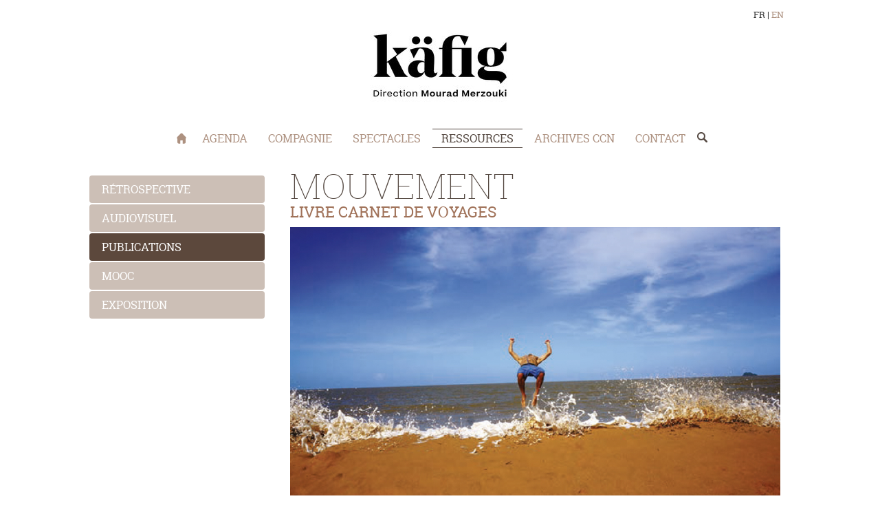

--- FILE ---
content_type: text/html; charset=utf-8
request_url: https://kafig.com/MOUVEMENT?lang=fr
body_size: 9777
content:
<!DOCTYPE HTML>
<html class="page_article sans_composition ltr fr no-js" lang="fr" dir="ltr">
	<head>
		<script type='text/javascript'>/*<![CDATA[*/(function(H){H.className=H.className.replace(/\bno-js\b/,'js')})(document.documentElement);/*]]>*/</script>
		
		<meta http-equiv="Content-Type" content="text/html; charset=utf-8" />

		<title>MOUVEMENT - Compagnie KÄFIG</title>
<meta name="description" content=" Mourad Merzouki livre une s&#233;rie de photographies r&#233;alis&#233;es lors des tourn&#233;es internationales de ses spectacles, qui lui ont permis de transmettre (&#8230;) " />
<link rel="canonical" href="https://kafig.com/MOUVEMENT" /><meta http-equiv="Content-Type" content="text/html; charset=utf-8" />
<meta name="viewport" content="width=device-width, initial-scale=1" />


<link rel="alternate" type="application/rss+xml" title="Syndiquer tout le site" href="spip.php?page=backend" />

<link rel='stylesheet' href='sites/kafig.com/local/cache-css/fd9c20c7498a5263080fd1fb87db601b.css?1765288504' type='text/css' />


<script type='text/javascript'>var var_zajax_content='content';</script><script>
var mediabox_settings={"auto_detect":true,"ns":"box","tt_img":true,"sel_g":"#documents_portfolio a[type='image\/jpeg'],#documents_portfolio a[type='image\/png'],#documents_portfolio a[type='image\/gif'], .documents_portfolio a[type='image\/jpeg'],.documents_portfolio a[type='image\/png'],.documents_portfolio a[type='image\/gif']","sel_c":".mediabox","str_ssStart":"Diaporama","str_ssStop":"Arr\u00eater","str_cur":"{current}\/{total}","str_prev":"Pr\u00e9c\u00e9dent","str_next":"Suivant","str_close":"Fermer","str_loading":"Chargement\u2026","str_petc":"Taper \u2019Echap\u2019 pour fermer","str_dialTitDef":"Boite de dialogue","str_dialTitMed":"Affichage d\u2019un media","splash_url":"","lity":{"skin":"_simple-white","maxWidth":"90%","maxHeight":"90%","minWidth":"320px","minHeight":"","slideshow_speed":"2500","opacite":"0.9","defaultCaptionState":"expanded"}};
</script>
<!-- insert_head_css -->






















<script type='text/javascript' src='sites/kafig.com/local/cache-js/97ba97f9d0eb22fd474abe61b6a56d6c.js?1765288504'></script>










<!-- insert_head -->









<style type='text/css'>
	img[data-photo].photoshow { cursor: zoom-in; }
	</style>
	



<script type="text/javascript">
// configuration
photoswipe = {
  path: "plugins/extensions/photoswipe/lib/photoswipe//",
  selector: "img[data-photo]",
  conteneur: ".photoswipe-cont",
  gallery: true, // galerie
  errorMsg: "<div class=\"pswp__error-msg\"><a href=\"%url%\" target=\"_blank\">Image indisponible<\/a>.<\/div>",
  debug: false // debug
};
</script>









<link rel="alternate" type="application/json+oembed" href="https://kafig.com/oembed.api/?format=json&amp;url=https%3A%2F%2Fkafig.com%2FMOUVEMENT%3Flang%3Dfr" />



<meta name="author" content="Centre chorégraphique national de Créteil">




<link rel="shortcut icon" href="sites/kafig.com/plugins/kafig/img/favicon.ico?1687161172" type="image/x-icon" />










<!--[if lt IE 9]>
<script src="sites/kafig.com/plugins/kafig/js/html5shiv.js"></script>
<![endif]-->	<!-- Plugin Métas + -->
<!-- Dublin Core -->
<link rel="schema.DC" href="https://purl.org/dc/elements/1.1/" />
<link rel="schema.DCTERMS" href="https://purl.org/dc/terms/" />
<meta name="DC.Format" content="text/html" />
<meta name="DC.Type" content="Text" />
<meta name="DC.Language" content="fr" />
<meta name="DC.Title" lang="fr" content="MOUVEMENT &#8211; Compagnie K&#196;FIG" />
<meta name="DC.Description.Abstract" lang="fr" content="Mourad Merzouki livre une s&#233;rie de photographies r&#233;alis&#233;es lors des tourn&#233;es internationales de ses spectacles, qui lui ont permis de transmettre la danse &#224; des publics vari&#233;s aux quatre coins du&#8230;" />
<meta name="DC.Date" content="2022-12-20" />
<meta name="DC.Date.Modified" content="2022-12-20" />
<meta name="DC.Identifier" content="https://kafig.com/MOUVEMENT" />
<meta name="DC.Publisher" content="Compagnie K&#196;FIG" />
<meta name="DC.Source" content="https://kafig.com" />

<meta name="DC.Creator" content="Compagnie K&#196;FIG" />





<!-- Open Graph -->
 
<meta property="og:rich_attachment" content="true" />

<meta property="og:site_name" content="Compagnie K&#196;FIG" />
<meta property="og:type" content="article" />
<meta property="og:title" content="MOUVEMENT &#8211; Compagnie K&#196;FIG" />
<meta property="og:locale" content="fr_FR" />
<meta property="og:url" content="https://kafig.com/MOUVEMENT" />
<meta property="og:description" content="Mourad Merzouki livre une s&#233;rie de photographies r&#233;alis&#233;es lors des tourn&#233;es internationales de ses spectacles, qui lui ont permis de transmettre la danse &#224; des publics vari&#233;s aux quatre coins du&#8230;" />

 

<meta property="og:image" content="https://kafig.com/sites/kafig.com/local/cache-vignettes/L1200xH630/e4131e491ac5a16d2d769afcb40fb5-359da.jpg" />
<meta property="og:image:width" content="1200" />
<meta property="og:image:height" content="630" />
<meta property="og:image:type" content="image/jpeg" />


 

<meta property="og:image" content="https://kafig.com/sites/kafig.com/local/cache-vignettes/L1200xH630/a31e39c4e6c9754225e48c2e0a9d43-e4809.jpg" />
<meta property="og:image:width" content="1200" />
<meta property="og:image:height" content="630" />
<meta property="og:image:type" content="image/jpeg" />


 

<meta property="og:image" content="https://kafig.com/sites/kafig.com/local/cache-vignettes/L1200xH630/e4131e491ac5a16d2d769afcb40fb5-359da.jpg" />
<meta property="og:image:width" content="1200" />
<meta property="og:image:height" content="630" />
<meta property="og:image:type" content="image/jpeg" />



<meta property="article:published_time" content="2022-12-20" />
<meta property="article:modified_time" content="2022-12-20" />

<meta property="article:author" content="Compagnie K&#196;FIG" />








<!-- Twitter Card -->
<meta name="twitter:card" content="summary_large_image" />
<meta name="twitter:title" content="MOUVEMENT &#8211; Compagnie K&#196;FIG" />
<meta name="twitter:description" content="Mourad Merzouki livre une s&#233;rie de photographies r&#233;alis&#233;es lors des tourn&#233;es internationales de ses spectacles, qui lui ont permis de transmettre la danse &#224; des publics vari&#233;s aux quatre coins du&#8230;" />
<meta name="twitter:dnt" content="on" />
<meta name="twitter:url" content="https://kafig.com/MOUVEMENT" />

<meta name="twitter:image" content="https://kafig.com/sites/kafig.com/local/cache-vignettes/L506xH253/2b0361695addd1b05d699fb89116a5-04664.jpg?1688859109" />
</head>
	<body class="secteur31"> 
<header class="header">
		<a rel="start home" href="https://kafig.com/" title="Accueil"
	><h1 id="logo_site_spip" class="logo crayon meta-valeur-nom_site "><img
	src="sites/kafig.com/local/cache-vignettes/L300xH150/logo_site_kafig23-e24ee.jpg?1688831376" class='spip_logo' width='300' height='150'
	alt="" /> <span class="nom_site_spip offscreen">Compagnie KÄFIG</span>
	
	</h1> </a>
	<div class="menu_lang">
		 <span class="on">FR</span> | <a href="calendar-en?lang=en">EN</a>
		
	</div>		<nav class="main nav" id="nav" data-spy="affix" data-offset-top="180">
	<ul>
		 <li class="backHome">
			  <a href="https://kafig.com/">Accueil</a>
			 
		 </li>
		
		<li class="  first">
			<a href="dates-de-tournee">Agenda</a>
		</li>
		
		<li class="">
			<a href="bio-mourad-merzouki">COMPAGNIE</a>
		</li>
		
		<li class="">
			<a href="-spectacles-">Spectacles</a>
		</li>
		
		<li class="active on">
			<a href="-ressources-">Ressources</a>
		</li>
		
		<li class="">
			<a href="-archives-ccn-">Archives CCN</a>
		</li>
		
		<li class="  last">
			<a href="contact-1975255">Contact</a>
		</li>
		
		<li class="menu_recherche">
			<span class="btn_recherche">rechercher</span>
			<div class="formulaire_spip formulaire_recherche" id="formulaire_recherche">
<form action="spip.php?page=recherche" method="get"><div>
	<input name="page" value="recherche" type="hidden"
>
	
	<label for="recherche">Rechercher :</label>
	<input type="search"  placeholder="Rechercher" class="search text" size="10" name="recherche" id="recherche" accesskey="4" 
	/><input type="submit" class="submit" value="&gt;&gt;" title="Rechercher" />
</div></form>
</div>
		</li>
	</ul>
</nav>
<button class="toggleMain" data-toggle="collapse" data-target="#nav"><span class="ham"></span><span class="ham"></span><span class="ham"></span></button>		
</header>
<section id="article">
	<div class="container rubrique38">
		<div class="row">
			<div class="secondaryMenu col-xs-12 col-sm-3">
				<ul class="level1 type">
	
		<li class="nav-item">
		
		
		
			 <a href="-timelineKafig-" class="">Rétrospective</a>
		

		 
			

		
			
		</li>

	
		<li class="nav-item">
		
		
		
			 <a href="-audiovisuel-" class="">Audiovisuel</a>
		

		 
			

		
			
		</li>

	
		<li class="nav-item">
		
		
		
			 <a href="-Publications-" class="on active">Publications</a>
		

		 
			

		
			
		</li>

	
		<li class="nav-item">
		<a href="MOOC-HIP-HOP" class="">MOOC</a>
		

		
			
		</li>

	
		<li class="nav-item">
		<a href="EXPOSITION" class="">Exposition</a>
		

		
			
		</li>

	
	</ul>			</div>
			
			<div  class=" col-xs-12 col-sm-9">
				<article class="content" id="content">
	<header class="cartouche">
		<h1><span class="crayon article-titre-1976260 ">MOUVEMENT</span></h1>
			<h2 class="crayon article-soustitre-1976260 h2">Livre carnet de voyages</h2>
		

		<p class="publication  offscreen"><time datetime="2022-12-20T20:14:44Z"><i class="icon-calendar"></i> 20 décembre 2022</time></p>

		
		<div class="postmeta">
			</div>
		
		<img
	src="sites/kafig.com/IMG/jpg/mourad-2.jpg?1688756661"
	class="spip_logo"
	width="1200"
	height="800"
	alt=""/>

	</header>

	<div class="main">
		<div class="crayon article-chapo-1976260 chapo surlignable"><p>Mourad Merzouki livre une série de photographies réalisées lors des tournées internationales de ses spectacles, qui lui ont permis de transmettre la danse à des publics variés aux quatre coins du globe, du Brésil à la Corée, en passant par l’Inde ou le Chili.</p></div>
		
		
		<div class="crayon article-texte-1976260 texte surlignable"><p>Prises sur l’instant, sur le mode du reportage, ces photos traduisent des impressions diverses où les corps se font l’expression d’une ode à la liberté. Tous ces moments de vie, ces instants d’humanité, Mourad Merzouki nous les offre dans ce carnet, comme autant de cartes postales sur l’humeur et le rythme du monde en mouvement. [Texte d’Anne-Solange Muis]</p>
<p>8,50€, édition Terre Urbaine, 48 pages<br class='autobr' />
Première parution de la nouvelle collection &#171;&nbsp;Dérives Urbaines&nbsp;&#187;<br class='autobr' />
En librairie à partir du 17 novembre et disponible en avant-première en tournée</p>
<p><a href="https://terreurbaine.com/mouvement/" class="spip_out" rel="external">Plus d&#8217;infos</a></p></div>

		
	</div>

	<aside>
	
			
			
			
			
			
	</aside>

	<footer>
		
		
	</footer>

</article>			</div><!--.main--> 
		</div>
		
	</div>
</section>
<footer class="footer">
	<div class="container">

	
	
	<div class="texte crayon article-texte-1975366 "><p><a class="btn kafig" style="font-size: 1rem;" href="-timelineKafig-"><strong>Rétrospective</strong> <span class="chevron-right"><svg xmlns="http://www.w3.org/2000/svg" width="64" height="64" viewBox="0 0 16.933 16.933"><path style="opacity:1;fill-opacity:.9669968;stroke:none;stroke-width:.28958008;stroke-linecap:round;stroke-linejoin:round;stroke-miterlimit:4;stroke-dasharray:none;stroke-opacity:1" d="m.931 296.063 14.895-7.327-14.895-7.343z" transform="translate(0 -280.067)"/></svg></span></a></p>
<p><br class="clear" /></p>
<ul class="social">
<li>
	<a href="https://www.facebook.com/CieKafig" class="spip_out">
	<svg version="1.1" id="Layer_1" xmlns="http://www.w3.org/2000/svg" xmlns:xlink="http://www.w3.org/1999/xlink" x="0px" y="0px" width="32px" height="32px" viewBox="0 0 90.71 90.71" enable-background="new 0 0 90.71 90.71" xml:space="preserve">
	<path id="Facebook__x28_alt_x29_" fill="#AE9382" d="M90.25,15.356c0-7.882-7.115-15.001-15-15.001H15.251
	C7.366,0.355,0.25,7.475,0.25,15.356v59.998c0,7.882,7.116,15.001,15.001,15.001H45.25v-34h-11v-15h11v-5.844
	c0-10.079,7.568-19.156,16.875-19.156H74.25v15H62.125c-1.327,0-2.875,1.611-2.875,4.023v5.977h15v15h-15v34h16
	c7.885,0,15-7.119,15-15.001V15.356z"></path>
	</svg>
	</a>
</li>
<li>
	<a href="https://www.instagram.com/ciekafig/" class="spip_out">
		<svg
		xmlns:dc="http://purl.org/dc/elements/1.1/"
		xmlns:cc="http://creativecommons.org/ns#"
		xmlns:rdf="http://www.w3.org/1999/02/22-rdf-syntax-ns#"
		xmlns:svg="http://www.w3.org/2000/svg"
		xmlns="http://www.w3.org/2000/svg"
		id="svg6"
		preserveAspectRatio="xMidYMid"
		version="1.1"
		viewBox="0 0 32 32"
		height="32"
		width="32">
		<g
		transform="scale(0.125)"
		id="g4">
		<path
		style="fill:#ad9180"
		id="path2"
		d="m 127.99975,23.06353 c 34.17763,0 38.22564,0.130073 51.72273,0.745886 12.47987,0.569577 19.25737,2.654806 23.76826,4.407232 5.9742,2.322002 10.23865,5.096211 14.71753,9.575084 4.47887,4.478873 7.25308,8.74333 9.57457,14.717532 1.75294,4.510883 3.83817,11.288386 4.40774,23.767752 0.61582,13.497592 0.74589,17.545599 0.74589,51.723234 0,34.17764 -0.13007,38.22565 -0.74589,51.72273 -0.56957,12.47988 -2.6548,19.25738 -4.40774,23.76826 -2.32149,5.97421 -5.0957,10.23866 -9.57457,14.71754 -4.47888,4.47887 -8.74333,7.25308 -14.71753,9.57457 -4.51089,1.75294 -11.28839,3.83817 -23.76826,4.40774 -13.49506,0.61581 -17.54306,0.74589 -51.72273,0.74589 -34.179676,0 -38.227683,-0.13008 -51.722734,-0.74589 -12.479874,-0.56957 -19.257377,-2.6548 -23.767752,-4.40774 -5.97471,-2.32149 -10.239167,-5.0957 -14.71804,-9.57457 -4.478874,-4.47888 -7.253082,-8.74333 -9.574576,-14.71754 -1.752934,-4.51088 -3.838164,-11.28838 -4.40774,-23.76775 -0.615813,-13.49759 -0.745886,-17.5456 -0.745886,-51.72324 0,-34.177635 0.130073,-38.225642 0.745886,-51.722726 0.569576,-12.479874 2.654806,-19.257377 4.40774,-23.76826 2.321494,-5.974202 5.095702,-10.238659 9.574576,-14.717532 4.478873,-4.478873 8.74333,-7.253082 14.71804,-9.575084 4.510375,-1.752426 11.287878,-3.837655 23.767244,-4.407232 C 89.774099,23.193603 93.822107,23.06353 127.99975,23.06353 M 127.99975,0 C 93.236779,0 88.878325,0.14734807 75.225764,0.77027475 61.601148,1.3921852 52.296879,3.5556614 44.154628,6.7200883 35.737497,9.9912155 28.599245,14.367961 21.483349,21.483857 14.367453,28.599753 9.9907074,35.738005 6.7195802,44.155136 3.5551533,52.297387 1.3916771,61.601656 0.76976665,75.226272 0.14683998,88.878325 0,93.237287 0,128.00025 c 0,34.76297 0.14683998,39.12193 0.76976665,52.77399 0.62191045,13.62461 2.78538665,22.92888 5.94981355,31.07113 3.2711272,8.41663 7.6478728,15.55538 14.7637688,22.67128 7.115896,7.1159 14.254148,11.49264 22.671279,14.76377 8.142251,3.16443 17.44652,5.3279 31.071136,5.94981 C 88.878325,255.85316 93.236779,256 127.99975,256 c 34.76296,0 39.12192,-0.14684 52.77398,-0.76977 13.62461,-0.62191 22.92888,-2.78538 31.07113,-5.94981 8.41714,-3.27113 15.55539,-7.64787 22.67128,-14.76377 7.1159,-7.1159 11.49264,-14.25415 14.76377,-22.67128 3.16443,-8.14225 5.3279,-17.44652 5.94981,-31.07113 C 255.85265,167.12218 256,162.76322 256,128.00025 256,93.237287 255.85265,88.878325 255.22972,75.226272 254.60781,61.601656 252.44434,52.297387 249.27991,44.155136 246.00878,35.738005 241.63204,28.599753 234.51614,21.483857 227.40025,14.367961 220.262,9.9912155 211.84486,6.7200883 203.70261,3.5556614 194.39834,1.3921852 180.77373,0.77027475 167.12167,0.14734807 162.76271,0 127.99975,0 Z m 0,62.270311 c -36.301488,0 -65.729947,29.428459 -65.729947,65.729939 0,36.30149 29.428459,65.72995 65.729947,65.72995 36.30148,0 65.72994,-29.42846 65.72994,-65.72995 0,-36.30148 -29.42846,-65.729939 -65.72994,-65.729939 z m 0,108.396859 c -23.56401,0 -42.666925,-19.10291 -42.666925,-42.66692 0,-23.564 19.102915,-42.666917 42.666925,-42.666917 23.564,0 42.66692,19.102917 42.66692,42.666917 0,23.56401 -19.10292,42.66692 -42.66692,42.66692 z M 211.68634,59.673429 c 0,8.483184 -6.87659,15.360274 -15.35977,15.360274 -8.48318,0 -15.36027,-6.87709 -15.36027,-15.360274 0,-8.483185 6.87709,-15.359767 15.36027,-15.359767 8.48318,0 15.35977,6.876582 15.35977,15.359767 z" />
		</g>
		</svg>
	</a>
</li>

<li>
	<a href="https://twitter.com/mouradmerzouki" class="spip_out">
	<svg version="1.1" id="Calque_1" xmlns="http://www.w3.org/2000/svg" xmlns:xlink="http://www.w3.org/1999/xlink" x="0px" y="0px" width="32px" height="32px" viewBox="179.603 525.677 94.667 65.667" enable-background="new 179.603 525.677 94.667 65.667" xml:space="preserve">
	<path id="Twitter__x28_alt_x29_" fill="#AD9281" d="M261.053,555.564c5.056-0.417,8.483-2.716,9.804-5.833
	c-1.823,1.119-7.483,2.341-10.609,1.178c-0.152-0.734-0.323-1.433-0.492-2.062c-2.381-8.746-10.536-15.792-19.081-14.94
	c0.689-0.279,1.392-0.539,2.092-0.772c0.94-0.337,6.46-1.234,5.59-3.183c-0.732-1.713-7.475,1.295-8.743,1.688
	c1.676-0.63,4.447-1.714,4.742-3.64c-2.565,0.352-5.087,1.566-7.033,3.331c0.703-0.757,1.236-1.679,1.35-2.672
	c-6.85,4.374-10.85,13.192-14.086,21.749c-2.542-2.463-4.796-4.403-6.816-5.48c-5.67-3.041-12.449-6.213-23.091-10.164
	c-0.328,3.521,1.74,8.203,7.699,11.316c-1.291-0.173-3.652,0.213-5.539,0.665c0.768,4.034,3.279,7.356,10.078,8.964
	c-3.106,0.205-4.713,0.912-6.168,2.436c1.416,2.806,4.868,6.107,11.08,5.43c-6.906,2.977-2.816,8.489,2.805,7.667
	c-9.587,9.901-24.702,9.176-33.381,0.894c22.661,30.879,71.921,18.263,79.262-11.48c5.498,0.047,8.732-1.905,10.738-4.058
	C268.081,557.134,263.489,556.578,261.053,555.564z"></path>
	</svg>
	</a>
</li>

<li>
	<a href="https://vimeo.com/kafig/videos" class="spip_out">
	<svg version="1.1" id="Calque_1" xmlns="http://www.w3.org/2000/svg" xmlns:xlink="http://www.w3.org/1999/xlink" x="0px" y="0px" width="32px" height="32px" viewBox="179.52 525.76 93.5 80.5" enable-background="new 179.52 525.76 93.5 80.5" xml:space="preserve">
	<path id="Vimeo" fill="#AD9281" d="M258.094,527.017c-12.512-0.407-20.979,6.61-25.412,21.062c2.283-0.94,4.502-1.415,6.665-1.415
	c4.562,0,6.583,2.561,6.043,7.696c-0.267,3.108-2.283,7.633-6.043,13.57c-3.774,5.947-6.593,8.916-8.466,8.916
	c-2.433,0-4.646-4.595-6.666-13.772c-0.678-2.703-1.89-9.586-3.625-20.666c-1.627-10.262-5.926-15.058-12.916-14.383
	c-2.957,0.271-7.387,2.979-13.299,8.104c-4.313,3.918-8.684,7.837-13.125,11.752l4.231,5.464c4.039-2.838,6.402-4.25,7.059-4.25
	c3.097,0,5.989,4.858,8.681,14.574c2.413,8.923,4.846,17.834,7.271,26.744c3.61,9.723,8.062,14.586,13.299,14.586
	c8.469,0,18.838-7.965,31.065-23.9c11.83-15.256,17.938-27.275,18.351-36.062C271.748,533.296,267.378,527.283,258.094,527.017z"></path>
	</svg>
	</a>
</li>

<li>
	<a href="https://www.youtube.com/user/CieKafig" class="spip_out">
	<svg version="1.1" id="Calque_1" xmlns="http://www.w3.org/2000/svg" xmlns:xlink="http://www.w3.org/1999/xlink" x="0px" y="0px" width="32px" height="32px" viewBox="93.937 519.01 76.667 91.991" enable-background="new 93.937 519.01 76.667 91.991" xml:space="preserve">
	<g>
		<path fill="#AD9281" d="M124.529,520.332h-5.076l-3.424,13.163l-3.562-13.163h-5.285c1.057,3.104,2.161,6.229,3.219,9.338
		c1.609,4.674,2.615,8.197,3.068,10.604v13.579h5.021v-13.579L124.529,520.332z M137.946,545.766v-8.751
		c0-2.668-0.458-4.62-1.407-5.884c-1.253-1.705-3.013-2.561-5.278-2.561c-2.257,0-4.022,0.855-5.272,2.561
		c-0.965,1.265-1.418,3.216-1.418,5.884v8.751c0,2.656,0.453,4.624,1.418,5.876c1.25,1.705,3.015,2.559,5.272,2.559
		c2.267,0,4.025-0.854,5.278-2.559C137.488,550.388,137.946,548.421,137.946,545.766z M133.418,546.618
		c0,2.311-0.699,3.466-2.157,3.466c-1.461,0-2.164-1.155-2.164-3.466v-10.51c0-2.312,0.702-3.462,2.164-3.462
		c1.458,0,2.157,1.15,2.157,3.462V546.618z M154.687,553.854v-24.981h-4.527v19.094c-1.006,1.416-1.957,2.117-2.86,2.117
		c-0.609,0-0.961-0.357-1.061-1.06c-0.056-0.146-0.056-0.7-0.056-1.761v-18.391h-4.514v19.753c0,1.762,0.153,2.958,0.404,3.714
		c0.45,1.265,1.457,1.859,2.915,1.859c1.648,0,3.368-1.005,5.171-3.073v2.727H154.687z"></path>
		<g>
			<path fill="#AD9281" d="M140.493,579.217c-0.736,0-1.484,0.354-2.232,1.088v15.072c0.749,0.744,1.497,1.098,2.232,1.098
			c1.291,0,1.95-1.098,1.95-3.33v-10.553C142.443,580.361,141.784,579.217,140.493,579.217z"></path>
			<path fill="#AD9281" d="M157.116,579.217c-1.497,0-2.247,1.146-2.247,3.432v2.287h4.478v-2.287
			C159.348,580.361,158.598,579.217,157.116,579.217z"></path>
			<path fill="#AD9281" d="M168.066,566.648c-0.904-3.939-4.127-6.847-8.011-7.279c-9.192-1.03-18.495-1.032-27.755-1.03
			c-9.261-0.001-18.564,0-27.753,1.03c-3.882,0.433-7.106,3.339-8.01,7.279c-1.293,5.619-1.306,11.738-1.306,17.525
			c0,5.775,0,11.908,1.29,17.521c0.905,3.938,4.128,6.846,8.011,7.279c9.191,1.025,18.492,1.031,27.754,1.025
			c9.258,0.006,18.563,0,27.753-1.025c3.882-0.436,7.106-3.342,8.011-7.279c1.296-5.611,1.301-11.744,1.301-17.521
			C169.35,578.389,169.355,572.268,168.066,566.648z M116.372,571.703h-5.367v28.502h-4.983v-28.502h-5.27v-4.674h15.62V571.703z
			M129.905,600.205h-4.484v-2.695c-1.778,2.043-3.471,3.039-5.116,3.039c-1.444,0-2.44-0.586-2.886-1.84
			c-0.246-0.752-0.396-1.93-0.396-3.676v-19.547h4.477v18.199c0,1.049,0,1.6,0.041,1.74c0.108,0.695,0.448,1.047,1.049,1.047
			c0.896,0,1.842-0.691,2.831-2.094v-18.893h4.484V600.205z M146.92,592.791c0,2.285-0.152,3.934-0.449,4.98
			c-0.599,1.84-1.797,2.777-3.582,2.777c-1.595,0-3.131-0.887-4.627-2.736v2.395h-4.479v-33.178h4.479v10.836
			c1.447-1.777,2.981-2.68,4.627-2.68c1.785,0,2.983,0.938,3.582,2.789c0.297,0.992,0.449,2.631,0.449,4.969V592.791z
			M163.827,588.664h-8.958v4.381c0,2.289,0.75,3.43,2.286,3.43c1.101,0,1.745-0.602,2.003-1.797
			c0.042-0.246,0.095-1.232,0.095-3.031h4.573v0.65c0,1.441-0.058,2.438-0.098,2.891c-0.152,0.986-0.503,1.889-1.044,2.682
			c-1.242,1.795-3.079,2.682-5.418,2.682c-2.349,0-4.13-0.846-5.422-2.537c-0.951-1.232-1.438-3.186-1.438-5.807v-8.66
			c0-2.646,0.431-4.578,1.385-5.824c1.289-1.697,3.078-2.535,5.363-2.535c2.248,0,4.029,0.838,5.283,2.535
			c0.938,1.246,1.389,3.18,1.389,5.824V588.664z"></path>
		</g>
	</g>
	</svg>
	</a>
</li>

<li>
	<a href="http://www.numeridanse.tv/fr/collections/53_ccn-de-creteil-et-du-val-de-marne-cie-kafig" class="spip_out">
	<svg
   xmlns:dc="http://purl.org/dc/elements/1.1/"
   xmlns:cc="http://creativecommons.org/ns#"
   xmlns:rdf="http://www.w3.org/1999/02/22-rdf-syntax-ns#"
   xmlns:svg="http://www.w3.org/2000/svg"
   xmlns="http://www.w3.org/2000/svg"
   style="enable-background:new"
   viewBox="0 0 42 32"
   height="32"
   width="42"
   xml:space="preserve"
   id="svg2"
   version="1.1"><metadata
     id="metadata8"><rdf:RDF><cc:Work
         rdf:about=""><dc:format>image/svg+xml</dc:format><dc:type
           rdf:resource="http://purl.org/dc/dcmitype/StillImage" /><dc:title></dc:title></cc:Work></rdf:RDF></metadata><defs
     id="defs6" /><g
     transform="matrix(1.3333333,0,0,-1.3333333,0,32)"
     id="g10"><g
       style="fill:#896f49;fill-opacity:1"
       transform="matrix(0.00637112,0,0,0.00637112,0.27140768,-5.1757337)"
       id="g12"><rect
         ry="294.29678"
         transform="scale(1,-1)"
         y="-4559.6865"
         x="-42.599682"
         height="3766.9988"
         width="4944.1855"
         id="rect819"
         style="fill:#ad9180;fill-opacity:1;stroke-width:117.32265472" /><g
         transform="translate(0,-59.688301)"
         id="g826"><g
           id="g822" /></g><g
         transform="translate(0,-59.688301)"
         id="g838"><path
           d="m 4035.99,2071.72 c -48.26,-96.45 -116.16,-171.83 -201.86,-224.06 -85.81,-52.32 -185.71,-78.85 -296.89,-78.85 h -387.05 v 1279.51 h 357.89 c 115.55,0 219.85,-27.1 310.02,-80.56 90.03,-53.42 161.77,-129.43 213.2,-225.9 51.53,-96.81 77.66,-210.03 77.66,-336.53 0,-124.53 -24.55,-236.78 -72.97,-333.61 z m -202.94,921.27 c -94.75,56.18 -204.09,84.66 -324.97,84.66 H 3120.86 V 1739.48 h 416.38 c 116.66,0 221.68,27.97 312.16,83.14 90.46,55.14 162.06,134.53 212.82,235.98 50.49,100.94 76.07,217.6 76.07,346.73 0,131.35 -27.27,249.22 -81.09,350.31 -54.01,101.3 -129.43,181.15 -224.15,237.35"
           style="fill:#ffffff;fill-opacity:1;fill-rule:nonzero;stroke:none"
           id="path14" /><path
           d="M 4562.96,1826.43 C 4462.3,1656.88 4318.23,1523.6 4134.79,1430.29 3950.97,1336.76 3736.84,1289.33 3498.37,1289.33 h -941.06 v 512.48 l 446.95,318.21 v 358.95 L 2232.2,1929.28 H 2031.57 L 979.41,3315.63 V 1929.28 H 454.75 v 313.55 L 910.063,2536.86 454.75,2827.05 V 4170.99 H 954.375 L 2009.9,2774.64 l -3.3,1396.35 h 521.39 V 3694.43 L 2165.43,3436.3 v -358.95 l 637.23,453.69 h 718.38 c 234,0 443.73,-47.4 623.35,-140.89 179.17,-93.35 320.53,-226.1 420.16,-394.56 99.69,-168.63 150.23,-365.05 150.23,-583.78 0,-218.71 -51.09,-415.65 -151.82,-585.38 z m 26.85,1184.08 -0.01,0.01 c -102.45,173.24 -247.75,309.72 -431.86,405.64 -183.85,95.69 -398.14,144.21 -636.9,144.21 h -677.19 l 160.25,114.09 v 358.96 l -446.79,-318.1 v 485 h -580.1 l 3.17,-1337.96 -1007.001,1332.14 -4.399,5.82 H 425.422 V 2845.74 L 170,3008.53 v -949.58 l 255.422,164.94 v -323.93 h 583.318 v 1328.52 l 1003.87,-1322.72 4.41,-5.8 h 173.99 l -25.41,-18.09 v -358.96 l 362.39,258.01 V 1260 h 970.38 c 243.13,0 461.73,48.49 649.72,144.14 188.47,95.88 336.54,232.92 440.09,407.32 103.47,174.31 155.93,376.3 155.93,600.35 0,224.05 -51.91,425.48 -154.3,598.7"
           style="fill:#ffffff;fill-opacity:1;fill-rule:nonzero;stroke:none;enable-background:new"
           id="path16" /><path
           d="m 2165.43,2291.23 838.67,597.11 v 358.96 l -838.67,-597.11 v -358.96"
           style="fill:#ffffff;fill-opacity:1;fill-rule:nonzero;stroke:none"
           id="path18" /></g></g></g></svg>
	</a>
</li>
</ul><nav>
            <ul>
                <li><a href="newsletter?lang=fr">Newsletter</a></li>
                <li><a href="spip.php?page=plan&amp;lang=fr">Plan du site</a></li>
                
                <li><a href="Contact-en?lang=fr">Contact</a></li>
                <li><a href="mentions-legales?lang=fr">Mentions légales</a></li>
            </ul>
        </nav>
<address>Compagnie Käfig - direction Mourad Merzouki - Centre chorégraphique Pôle Pik - 2, rue Paul Pic 69500 Bron
<p>La compagnie Käfig est en résidence au Théâtre Théo Argence - Ville de Saint-Priest. <br>La compagnie Käfig est également soutenue par le Ministère de la Culture, la Région Auvergne-Rhône-Alpes et Pôle en Scènes.</p>
</address></div>
	

</div></footer>
</body></html>


--- FILE ---
content_type: image/svg+xml
request_url: https://kafig.com/sites/kafig.com/plugins/kafig/css/images/home.svg
body_size: 242
content:
<?xml version="1.0" encoding="utf-8"?>
<!-- Generator: Adobe Illustrator 15.0.0, SVG Export Plug-In . SVG Version: 6.00 Build 0)  -->
<!DOCTYPE svg PUBLIC "-//W3C//DTD SVG 1.1//EN" "http://www.w3.org/Graphics/SVG/1.1/DTD/svg11.dtd">
<svg version="1.1" id="Calque_1" xmlns="http://www.w3.org/2000/svg" xmlns:xlink="http://www.w3.org/1999/xlink" x="0px" y="0px"
	 width="19.625px" height="21.75px" viewBox="-0.605 -0.74 19.625 21.75" enable-background="new -0.605 -0.74 19.625 21.75"
	 xml:space="preserve">
<path fill="#ad9180" d="M1.403,10.846c0,0-3.723-0.3,0.96-4.803L7.586,0.88c0,0,1.741-1.98,3.603,0l6.424,6.544
	c0,0,2.222,3.002-0.721,3.002C13.95,10.426,1.403,10.846,1.403,10.846z"/>
<path fill="#ad9180" d="M14.872,7.004H3.663c-1.381,0-2.5,1.12-2.5,2.5v8.508c0,1.381,1.119,2.5,2.5,2.5h3.324v-5.764
	c0,0-0.24-0.66,1.141-0.66s2.822,0,2.822,0s0.66-0.06,0.66,0.78c0,0.841,0.06,5.644,0.06,5.644h3.203c1.381,0,2.5-1.119,2.5-2.5
	V9.504C17.372,8.125,16.253,7.004,14.872,7.004z"/>
</svg>
